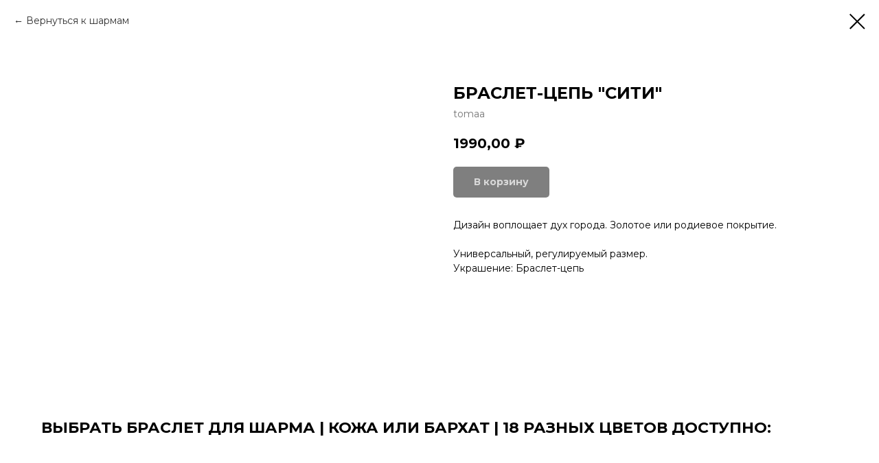

--- FILE ---
content_type: text/css
request_url: https://ws.tildacdn.com/project1344131/custom.css?t=1767303671
body_size: 928
content:
/* Убираем поведение ссылки на всю карточку */
.t-store__card__link {
  display: block !important;
  pointer-events: none !important;
  text-decoration: none !important;
  color: inherit !important;
}

/* Возвращаем кликабельность только кнопкам внутри карточки */
.t-store__card__link .t-btn {
  pointer-events: auto !important;
}

/* Делаем всю карточку флекс-блоком */
.t-store__card__container {
  display: flex;
  flex-direction: column;
  height: 100%;
}

/* Текстовая часть карточки — растягивается вверх */
.t-store__card__textwrapper {
  flex-grow: 1;
  display: flex;
  flex-direction: column;
  justify-content: flex-start;
}

/* Цены и кнопки прижимаются к низу */
.t-store__card__btncontainer {
  margin-top: auto;
}


--- FILE ---
content_type: text/plain
request_url: https://www.google-analytics.com/j/collect?v=1&_v=j102&a=437911218&t=pageview&_s=1&dl=https%3A%2F%2Ftomaa.ru%2Fbase_braslets%2Ftproduct%2F445886882-624245680011-braslet-tsep-siti&ul=en-us%40posix&dt=%D0%91%D1%80%D0%B0%D1%81%D0%BB%D0%B5%D1%82-%D1%86%D0%B5%D0%BF%D1%8C%20%22%D0%A1%D0%B8%D1%82%D0%B8%22%20-%20tomaa&sr=1280x720&vp=1280x720&_u=IEBAAEABAAAAACAAI~&jid=1803727482&gjid=509860832&cid=57204565.1768837198&tid=UA-138486382-1&_gid=1078263546.1768837198&_r=1&_slc=1&z=1822628900
body_size: -448
content:
2,cG-WEQVMFXSHE